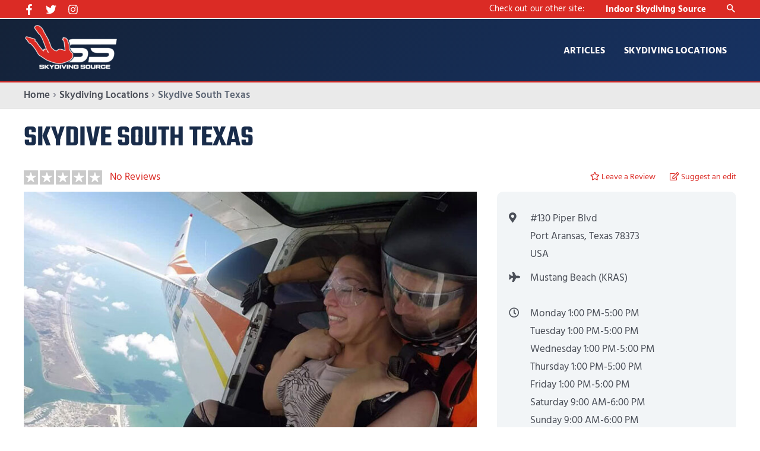

--- FILE ---
content_type: image/svg+xml
request_url: https://skydivingsource.com/wp-content/plugins/toolset-blocks/vendor/toolset/blocks/public/css/icons/email.svg
body_size: -141
content:
<svg xmlns='http://www.w3.org/2000/svg' viewBox='0 0 64 64'><g><path d='M17,22v20h30V22H17z M41.1,25L32,32.1L22.9,25H41.1z M20,39V26.6l12,9.3l12-9.3V39H20z' fill='#fff'></path></g></svg>